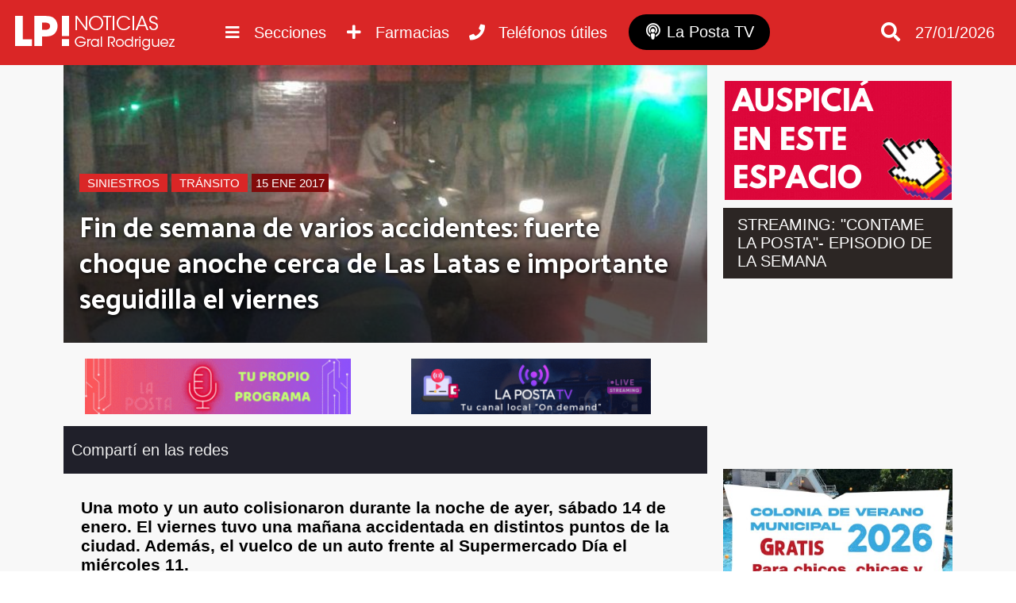

--- FILE ---
content_type: text/html; charset=utf-8
request_url: https://www.lapostanoticias.com.ar/2017/01/15/fin-de-semana-de-varios-accidentes-fuerte-choque-anoche-cerca-de-las-latas-e-importante-seguidilla-el-viernes/
body_size: 8126
content:
<!DOCTYPE html><html lang="es"><head> <meta charset="utf-8"/><base href="https://www.lapostanoticias.com.ar"/> <meta name="viewport" content="width=device-width"/> <meta name="author" content="La Posta Noticias"/> <title>Fin de semana de varios accidentes: fuerte choque anoche cerca de Las Latas e importante seguidilla el viernes | Noticias de General Rodriguez</title> <meta name="description" content="Una moto y un auto colisionaron durante la noche de ayer, s&aacute;bado 14 de enero. El viernes tuvo una ..." /> <link rel="icon" href="images/favicon.png">  <link rel="stylesheet" href="css/main.min.css?v=2.2.28" />   <link rel="preconnect" href="https://fonts.gstatic.com"> <link href="https://fonts.googleapis.com/css2?family=Palanquin+Dark&display=swap" rel="stylesheet"> <link rel="preconnect" href="https://fonts.gstatic.com"> <link href="https://fonts.googleapis.com/css2?family=Staatliches&display=swap" rel="stylesheet"> <script src="//ajax.googleapis.com/ajax/libs/jquery/1.11.0/jquery.min.js"></script>  <link rel="stylesheet" href="css/slider.min.css?v=2.2.28" /> <script src="js/slider.min.js?v=2.2.28"></script> <meta name="keywords" content="transito,puntos,choque,semana,ciudad,las latas,cerca,mañana,fuerte,fin,ACCIDENTES,seguidilla,viernes,accidentada" /> <link rel="canonical" href="https://www.lapostanoticias.com.ar/2017/01/15/fin-de-semana-de-varios-accidentes-fuerte-choque-anoche-cerca-de-las-latas-e-importante-seguidilla-el-viernes/"/> <link rel="amphtml" href="https://www.lapostanoticias.com.ar/2017/01/15/fin-de-semana-de-varios-accidentes-fuerte-choque-anoche-cerca-de-las-latas-e-importante-seguidilla-el-viernes/amp"> <meta property="og:title" content="Fin de semana de varios accidentes: fuerte choque anoche cerca de Las Latas e importante seguidilla el viernes" /><meta property="og:description" content="Una moto y un auto colisionaron durante la noche de ayer, s&aacute;bado 14 de enero. El viernes tuvo una ..." /><meta property="og:type" content="article"/><meta property="og:image" content="https://www.lapostanoticias.com.ar/adjuntos/2017/01/600/ACCIDENTE-MOTO-LAS-LATAS-2.jpg" /><meta name="twitter:card" content="summary_large_image" /><meta property="article:section" content="Siniestros"/><meta name="twitter:site" content="@notitornquist" /><meta property="article:published_time" content="2017-01-15T12:39:57-03:00"/> <meta property="og:url" content="https://www.lapostanoticias.com.ar/2017/01/15/fin-de-semana-de-varios-accidentes-fuerte-choque-anoche-cerca-de-las-latas-e-importante-seguidilla-el-viernes/" /><meta property="fb:app_id" content="1184720432150142" /> <meta name="twitter:image:src" content="https://www.lapostanoticias.com.ar/adjuntos/2017/01/600/ACCIDENTE-MOTO-LAS-LATAS-2.jpg" /><script type="application/ld+json"> { "@context" : "http://schema.org/", "@type" : "NewsArticle", "author" : "La Posta Noticias", "publisher" : { "@type" : "Organization", "name" : "La Posta Noticias", "logo" : { "@type" : "ImageObject", "url" : "https://www.lapostanoticias.com.ar/images/ogimage.jpg" } }, "datePublished" : "2017-01-15T12:39:57-03:00", "image" : { "@type" : "ImageObject", "url" : "https://www.lapostanoticias.com.ar/adjuntos/2017/01/600/ACCIDENTE-MOTO-LAS-LATAS-2.jpg", "width" : "755", "height" : "590" }, "headLine" : "Fin de semana de varios accidentes: fuerte choque anoche cerca de Las Latas e importante seguidilla el viernes", "url" : "https://www.lapostanoticias.com.ar/2017/01/15/fin-de-semana-de-varios-accidentes-fuerte-choque-anoche-cerca-de-las-latas-e-importante-seguidilla-el-viernes/", "keywords": "transito,puntos,choque,semana,ciudad,las latas,cerca,mañana,fuerte,fin,ACCIDENTES,seguidilla,viernes,accidentada", "description": "Una moto y un auto colisionaron durante la noche de ayer, s&aacute;bado 14 de enero. El viernes tuvo una ...", "mainEntityOfPage" : { "type" : "WebPage", "id" : "https://www.lapostanoticias.com.ar" } }</script><script type="text/javascript"> (function (f, b) { if (!b.__SV) { var e, g, i, h; window.mixpanel = b; b._i = []; b.init = function (e, f, c) { function g(a, d) { var b = d.split("."); 2 == b.length && ((a = a[b[0]]), (d = b[1])); a[d] = function () { a.push([d].concat(Array.prototype.slice.call(arguments, 0))); }; } var a = b; "undefined" !== typeof c ? (a = b[c] = []) : (c = "mixpanel"); a.people = a.people || []; a.toString = function (a) { var d = "mixpanel"; "mixpanel" !== c && (d += "." + c); a || (d += " (stub)"); return d; }; a.people.toString = function () { return a.toString(1) + ".people (stub)"; }; i = "disable time_event track track_pageview track_links track_forms track_with_groups add_group set_group remove_group register register_once alias unregister identify name_tag set_config reset opt_in_tracking opt_out_tracking has_opted_in_tracking has_opted_out_tracking clear_opt_in_out_tracking start_batch_senders people.set people.set_once people.unset people.increment people.append people.union people.track_charge people.clear_charges people.delete_user people.remove".split( " "); for (h = 0; h < i.length; h++) g(a, i[h]); var j = "set set_once union unset remove delete".split(" "); a.get_group = function () { function b(c) { d[c] = function () { call2_args = arguments; call2 = [c].concat(Array.prototype.slice.call(call2_args, 0)); a.push([e, call2]); }; } for ( var d = {}, e = ["get_group"].concat( Array.prototype.slice.call(arguments, 0)), c = 0; c < j.length; c++) b(j[c]); return d; }; b._i.push([e, f, c]); }; b.__SV = 1.2; e = f.createElement("script"); e.type = "text/javascript"; e.async = !0; e.src = "undefined" !== typeof MIXPANEL_CUSTOM_LIB_URL ? MIXPANEL_CUSTOM_LIB_URL : "file:" === f.location.protocol && "//cdn.mxpnl.com/libs/mixpanel-2-latest.min.js".match(/^\/\//) ? "https://cdn.mxpnl.com/libs/mixpanel-2-latest.min.js" : "//cdn.mxpnl.com/libs/mixpanel-2-latest.min.js"; g = f.getElementsByTagName("script")[0]; g.parentNode.insertBefore(e, g); } })(document, window.mixpanel || []); mixpanel.init('61c5a9c2282e94cf89f2e7a8726490df', {debug: true, track_pageview: true, persistence: 'localStorage'});</script></head> <body class="desktop"><div class="menu-bar"><header id="top"> <div class="wfix"> <div class="table"> <div class="table-row"> <div class="table-cell headersec1"> <a href="https://www.lapostanoticias.com.ar" title="Ir al inicio"> <h3 class="header-logo" title="Ir al inicio"> <img src="/images/header-logo.png" alt="La Posta Noticias">  </h3> </a> </div> <div class="table-cell"> <div class="nav-content"> <nav> <ul class="wfix"> <li class="menu" > <a href="category/desarrollo-inmobiliario">Desarrollo inmobiliario <i class="fa fa-plus"></i><i class="fa fa-minus"></i></a> <div class="capabg"></div> <div class="linebot"></div> </a> </li><li class="menu" > <a href="category/deportes">Deportes <i class="fa fa-plus"></i><i class="fa fa-minus"></i></a> <div class="capabg"></div> <div class="linebot"></div> </a> </li><li class="menu" > <a href="category/cultura">Cultura <i class="fa fa-plus"></i><i class="fa fa-minus"></i></a> <div class="capabg"></div> <div class="linebot"></div> </a> </li><li class="menu" > <a href="category/solidaridad">Solidaridad <i class="fa fa-plus"></i><i class="fa fa-minus"></i></a> <div class="capabg"></div> <div class="linebot"></div> </a> </li><li class="menu submenu_fix" > <a href="category/politica">Política <i class="fa fa-plus"></i><i class="fa fa-minus"></i></a> <div class="capabg"></div> <div class="linebot"></div> </a> </li><li class="menu submenu_fix" > <a href="category/necrologicas">Necrológicas <i class="fa fa-plus"></i><i class="fa fa-minus"></i></a> <div class="capabg"></div> <div class="linebot"></div> </a> </li><li class="menu submenu_fix" > <a href="category/rodriguez-empresarial">Rodríguez empresarial <i class="fa fa-plus"></i><i class="fa fa-minus"></i></a> <div class="capabg"></div> <div class="linebot"></div> </a> </li><li class="menu submenu_fix" > <a href="category/futbol-infantil">Fútbol infantil <i class="fa fa-plus"></i><i class="fa fa-minus"></i></a> <div class="capabg"></div> <div class="linebot"></div> </a> </li><li class="menu submenu_fix" > <a href="category/municipalidad">Municipalidad <i class="fa fa-plus"></i><i class="fa fa-minus"></i></a> <div class="capabg"></div> <div class="linebot"></div> </a> </li><li class="menu submenu_fix" > <a href="category/destacado">Destacado <i class="fa fa-plus"></i><i class="fa fa-minus"></i></a> <div class="capabg"></div> <div class="linebot"></div> </a> </li><li class="menu submenu_fix" > <a href="category/gremiales">Gremiales <i class="fa fa-plus"></i><i class="fa fa-minus"></i></a> <div class="capabg"></div> <div class="linebot"></div> </a> </li><li class="menu submenu_fix" > <a href="category/educacion">Educación <i class="fa fa-plus"></i><i class="fa fa-minus"></i></a> <div class="capabg"></div> <div class="linebot"></div> </a> </li><li class="menu submenu_fix" > <a href="category/economia">Economía <i class="fa fa-plus"></i><i class="fa fa-minus"></i></a> <div class="capabg"></div> <div class="linebot"></div> </a> </li><li class="menu submenu_fix" > <a href="category/ecologia-noticias">Ecología <i class="fa fa-plus"></i><i class="fa fa-minus"></i></a> <div class="capabg"></div> <div class="linebot"></div> </a> </li><li class="menu submenu_fix" > <a href="category/transito">Tránsito <i class="fa fa-plus"></i><i class="fa fa-minus"></i></a> <div class="capabg"></div> <div class="linebot"></div> </a> </li><li class="menu submenu_fix" > <a href="category/tecnologia">Tecnología <i class="fa fa-plus"></i><i class="fa fa-minus"></i></a> <div class="capabg"></div> <div class="linebot"></div> </a> </li><li class="menu submenu_fix" > <a href="category/sociedad">Sociedad <i class="fa fa-plus"></i><i class="fa fa-minus"></i></a> <div class="capabg"></div> <div class="linebot"></div> </a> </li><li class="menu activo submenu_fix" > <a href="category/siniestros">Siniestros <i class="fa fa-plus"></i><i class="fa fa-minus"></i></a> <div class="capabg"></div> <div class="linebot"></div> </a> </li><li class="menu submenu_fix" > <a href="category/seguridad">Seguridad <i class="fa fa-plus"></i><i class="fa fa-minus"></i></a> <div class="capabg"></div> <div class="linebot"></div> </a> </li><li class="menu submenu_fix" > <a href="category/salud">Salud <i class="fa fa-plus"></i><i class="fa fa-minus"></i></a> <div class="capabg"></div> <div class="linebot"></div> </a> </li> </ul> </nav> <a class="btn_nav show_nav" href=""> <i class="fa fa-bars"></i> <span class="hidde_on_mobile">Secciones</span> </a> <a class="btn_nav open-popup-iframe" href="https://www.lapostanoticias.com.ar/farmacias-de-turno.php"> <i class="fas fa-plus"></i> <span class="hidde_on_mobile">Farmacias</span> </a> <a class="btn_nav open-popup-iframe" href="/telefonos-utiles/"> <i class="fas fa-phone"></i> <span class="hidde_on_mobile">Teléfonos útiles</span> </a> <a class="btn_nav btn_podcast" title="La Posta TV" href="https://www.lapostatv.com.ar"> <i class="fas fa-podcast"></i> <span class="hidde_on_mobile">La Posta TV</span> </a> </div> </div> <div class="table-cell column3" style="width:170px"> <a class="btn_search" href=""> <i class="fa fa-search"></i> </a> <a class="btn_pharma show_on_mobile btn_nav open-popup-iframe" href="https://www.lapostanoticias.com.ar/farmacias-de-turno.php"> <i class="fas fa-plus"></i> <span class="hidde_on_mobile">Farmacias</span> </a> <a class="show_on_mobile btn_nav open-popup-iframe" href="/telefonos-utiles/"> <i class="fas fa-phone"></i> <span class="hidde_on_mobile">Teléfonos útiles</span> </a> <a class="btn_podcast_mobile show_on_mobile btn_nav " href="https://www.lapostatv.com.ar"> <span style="font-size: 16px;display: inline-block;vertical-align: middle;padding-right: 4px;vertical-align: top;" >LP TV</span> <i class="fas fa-podcast"></i> </a> <div id="search-layout" class="wfix"> <input type="search" id="input-search" class="search_trigger" placeholder="Buscador de noticias"> <div id="search-result"></div> </div> <div class="top_fecha"> 27/01/2026 </div>   </div> </div> </div> </div>  </header></div> <div class="wfix pub2"><div class="table" id="pub2"> </div></div><div class="main"><div class="main-content"> <div class="main-article asideright"><div class="table"><article class="table-cell aside_article nothome"> <div class="noticia"> <div class="noticia-float-img"> <img alt="accidente-moto-las-latas-2" height="590" width="755" src="adjuntos/2017/01/800/ACCIDENTE-MOTO-LAS-LATAS-2.jpg"> <div class="opacity"> <div class="titulo-float "> <a class="categoria_link" href="/category/siniestros">Siniestros</a> <a class="categoria_link" href="/category/transito">Tránsito</a> <span class="notifech"> 15 ENE 2017 </span> <h1>Fin de semana de varios accidentes: fuerte choque anoche cerca de Las Latas e importante seguidilla el viernes</h1> </div> </div> </div><div class="publisTop"> <div class="publx tipo0">  <a rel="nofollow" target="_blank" href="/lkp.html?id=143"><img src="adjuntos/cabecera-contame-la-posta-podcast-1.gif" /></a> </div> <div class="publx tipo0">  <a rel="nofollow" target="_blank" href="/lkp.html?id=173"><img src="adjuntos/nuestra-programacion-4.gif" /></a> </div></div> <div class="titulo_seccion">Compartí en las redes <div class="share"> <div class="sharethis-inline-share-buttons"></div> </div> </div> <div class="noticia-content"> <div class="hnoti"> </div> <div class="text"> <h3><strong>Una moto y un auto colisionaron durante la noche de ayer, sábado 14 de enero. El viernes tuvo una mañana accidentada en distintos puntos de la ciudad. Además, el vuelco de un auto frente al Supermercado Día el miércoles 11.</strong></h3><img class="wp-image-5134" src="https://www.lapostanoticias.com.ar/wp-content/uploads/2017/01/ACCIDENTE-MOTO-LAS-LATAS-1.jpg" alt="accidente-moto-las-latas-1" width="331" height="552" /> <strong>La moto del accidente en Ruta 7.</strong>Fue el sábado 14 de enero cerca de las 23.30 en a unos 1000 metros de la parada de Las Latas, en Ruta 7, sentido a Moreno. Allí, un auto de alta gama chocó a una moto. El motociclista, Julio Bértola, de 21 años, aunque lúcido, quedó con una fractura de tibia y peroné. Los vehículos fueron llevados a Malvinas y el herido al Hospital Vicente López y Planes.
Según los testimonios, ambos iban por el mismo carril pero Bértola se habría cruzado delante del automóvil, que sería un vehículo alquilado.<h3>Una nena de 6 años fue atropellada por una motocicleta</h3>Sucedió el viernes 13 de enero por la noche en la esquina de Florida y Paraguay. A raíz del impacto, la niña terminó con varios traumatismos en el rostro y la posible fractura de una pierna.
También resultó herido, con diversas contusiones, el acompañante del conductor del rodado, un joven de 15 años.<h3>El viernes, con varios accidentes a plena luz del día</h3>La seguidilla, en un lapso de poco menos de tres horas en distintos puntos de la ciudad, comenzó a las 10.45 en Av. 25 de Mayo y Pueyrredón con la colisión entre dos automóviles. Como resultado del impacto, Marcela Martini, de 58 años, terminó con traumatismos leves de tórax por golpe contra el volante. En esa esquina, había ocurrido un choque similar días atrás.
Unas horas después, a las 12.25, chocaron una motocicleta y un auto en Balbín y Caseros, en la entrada de Solares dle Oeste. Macarena Pasculli, de 23 años, resultó con traumatismos leves y debió ser trasladada a Clínica Centro.
El último ocurrió n Guadagnini y Rivadavia. Pasadas las 13:30, colisionaron un auto y una moto. Adrián Livois, conductor de la moto, fue atendido por varios golpes leves, pero no fue necesario su traslado a hospital.<h3>Vuelco de auto frente al Supermercado Día:</h3>Fue el miércoles 11 de enero después de las 13.30 horas en el sentido a Luján, frente al supermercado Día, ubicado en Ruta 7. Allí, justo en la intersección con la calle Guillermón, un automóvil marca Renault Sandero color gris terminó volcando en medio de dicho acceso por el impacto de una camioneta Fiat de la empresa Alibué, conducida por Antonio Olivera.
La colisión se produjo en el costado de la Sandero, que terminó dada vuelta en el carril contrario, aunque afortunadamente no produjo un accidente mayor. Su conductor, Ricardo Comisario y la mujer que lo acompañaba, terminaron con heridas leves.
Personal de Tránsito municipal desvió el tráfico y Defensa Civil terminó retirando el automóvil del lugar.<strong>Más fotos del vuelco frente a Día:</strong>[gallery columns="2" size="medium" ids="5119,5120"] </div> <div class="slider_content fully" id="noticia_slider"> <ul class="nanoslider"> <li> <span class="nanoslider_img"> <img srcfix="adjuntos/2017/01/800/ACCIDENTE-MOTO-LAS-LATAS-2.jpg"> <span class="slider_titulo">accidente-moto-las-latas-2</span> </span> </li> <li> <span class="nanoslider_img"> <img srcfix="adjuntos/2017/01/800/ACCIDENTE-MOTO-LAS-LATAS-1.jpg"> <span class="slider_titulo">accidente-moto-las-latas-1</span> </span> </li> </ul> </div> <script> slider_init("#noticia_slider",0.6,7000); </script> <script async src="https://pagead2.googlesyndication.com/pagead/js/adsbygoogle.js"></script>  <ins class="adsbygoogle" style="display:block" data-ad-client="ca-pub-4381915544178558" data-ad-slot="4031262700" data-ad-format="auto" data-full-width-responsive="true"></ins> <script> (adsbygoogle = window.adsbygoogle || []).push({}); </script> <div class="tags"><a href="/tag/transito" title="Noticias sobre transito">transito</a><a href="/tag/puntos" title="Noticias sobre puntos">puntos</a><a href="/tag/choque" title="Noticias sobre choque">choque</a><a href="/tag/semana" title="Noticias sobre semana">semana</a><a href="/tag/ciudad" title="Noticias sobre ciudad">ciudad</a><a href="/tag/las-latas" title="Noticias sobre las latas">las latas</a><a href="/tag/cerca" title="Noticias sobre cerca">cerca</a><a href="/tag/manana" title="Noticias sobre ma&ntilde;ana">mañana</a><a href="/tag/fuerte" title="Noticias sobre fuerte">fuerte</a><a href="/tag/fin" title="Noticias sobre fin">fin</a><a href="/tag/accidentes" title="Noticias sobre ACCIDENTES">ACCIDENTES</a><a href="/tag/seguidilla" title="Noticias sobre seguidilla">seguidilla</a><a href="/tag/viernes" title="Noticias sobre viernes">viernes</a><a href="/tag/accidentada" title="Noticias sobre accidentada">accidentada</a> </div>  <div class="relacionadas"> <div class="titulo_seccion">Notas relacionadas</div> <div class="bloque"><div class="imglayout"> <a href="/2026-01-26/de-boletero-a-presidente-quien-es-el-ex-trabajador-del-sarmiento-que-se-hizo-cargo-de-trenes-argentinos/"> <img alt="De &quot;boletero&quot; a presidente: qui&eacute;n es el ex trabajador del Sarmiento que se hizo cargo de Trenes Argentinos" class="lazy" data-src="adjuntos/320/08062689_18262194001501910027345503344282trenesargentinalargadistanciajpg.webp"> </a> </div> <a href="category/siniestros" class="titlecat" style="border-color:#000000">Siniestros</a> <a href="/2026-01-26/de-boletero-a-presidente-quien-es-el-ex-trabajador-del-sarmiento-que-se-hizo-cargo-de-trenes-argentinos/" title="De &quot;boletero&quot; a presidente: qui&eacute;n es el ex trabajador del Sarmiento que se hizo cargo de Trenes Argentinos"> <div class="titulo">De "boletero" a presidente: quién es el ex trabajador del Sarmiento que se hizo cargo de Trenes Argentinos</div> </a> <span class="smalltext">26/01/2026</span> </div><div class="bloque"><div class="imglayout"> <a href="/2026-01-26/el-marron-se-refuerza-con-dos-ex-jugadores-del-lechero/"> <img alt="El &quot;Marr&oacute;n&quot; se refuerza con dos ex jugadores del &quot;Lechero&quot;" class="lazy" data-src="adjuntos/320/06504168_blank-2-grids-collage-1.png"> </a> </div> <a href="category/siniestros" class="titlecat" style="border-color:#000000">Siniestros</a> <a href="/2026-01-26/el-marron-se-refuerza-con-dos-ex-jugadores-del-lechero/" title="El &quot;Marr&oacute;n&quot; se refuerza con dos ex jugadores del &quot;Lechero&quot;"> <div class="titulo">El "Marrón" se refuerza con dos ex jugadores del "Lechero"</div> </a> <span class="smalltext">26/01/2026</span> </div><div class="bloque"><div class="imglayout"> <a href="/2026-01-26/violento-robo-de-moto-a-metros-del-polideportivo-municipal-me-agarro-y-me-tiro-al-suelo/"> <img alt="Violento robo de moto a metros del Polideportivo municipal: &quot;me agarr&oacute; y me tir&oacute; al suelo&quot;" class="lazy" data-src="adjuntos/320/052617100_013753f7ce814e92a93b5e03b077246d.jpg"> </a> </div> <a href="category/siniestros" class="titlecat" style="border-color:#000000">Siniestros</a> <a href="/2026-01-26/violento-robo-de-moto-a-metros-del-polideportivo-municipal-me-agarro-y-me-tiro-al-suelo/" title="Violento robo de moto a metros del Polideportivo municipal: &quot;me agarr&oacute; y me tir&oacute; al suelo&quot;"> <div class="titulo">Violento robo de moto a metros del Polideportivo municipal: "me agarró y me tiró al suelo"</div> </a> <span class="smalltext">26/01/2026</span> </div> </div>  </div></div></article><div class="table-cell aside"> <div class="banner" id="asd172"> <a href="https://bit.ly/3erUgN0" target="_blank"> <img src="/adjuntos/auspicia-aqui-banner-medio-1.gif"> </a></div> <div class="html" id="asd186"> <div class="mod_div"></div> <div class="mod_contorno"> <div class="mod_title">STREAMING: "CONTAME LA POSTA"- EPISODIO DE LA SEMANA</div><iframe width="400" height="225" src="https://www.youtube.com/embed/yktXAdJYNkQ" title="CLP Ep. 113 - Último programa del año + Resumen anual" frameborder="0" allow="accelerometer; autoplay; clipboard-write; encrypted-media; gyroscope; picture-in-picture; web-share" referrerpolicy="strict-origin-when-cross-origin" allowfullscreen></iframe></div> </div> <div class="mod_div"></div> <div class="banner" id="asd170"> <a href="https://generalrodriguez.gob.ar/" target="_blank"> <img src="/adjuntos/400/aviso-web-colonia.jpg"> </a></div> <div class="banner" id="asd187"> <a href="https://bit.ly/45kWMwu" target="_blank"> <img src="/adjuntos/emergentes-jalit-y-sayco-video-1.gif"> </a></div> <div class="banner" id="asd196"> <a href="https://t2m.io/iOYbcqaF" target="_blank"> <img src="/adjuntos/banner-sidebar-perea.gif"> </a></div> <div class="banner" id="asd201"> <a href="https://www.facebook.com/profile.php?id=61569049787903" target="_blank"> <img src="/adjuntos/banner-medio-para-web-1.gif"> </a></div> <div class="banner" id="asd200"> <a href="https://t2m.io/G94A39dm" target="_blank"> <img src="/adjuntos/11.gif"> </a></div> <div class="banner" id="asd202"> <a href="https://t2m.io/RThOOc8Z" target="_blank"> <img src="/adjuntos/adobe-express-banner-medio-lotes-para-todos-2-desarrollos.gif"> </a></div> <div class="banner" id="asd158"> <a href="https://wa.link/k5k4c1" target="_blank"> <video autoplay muted loop> <source src="/adjuntos/bannergifwhattsapp.webm" type="video/webm"> </video> </a></div> <div class="publicidad_ale_sel" id="asd195"><img src="adjuntos/bannerneumaticosrocca.gif" alt="ROCCA NEUMATICOS" /></div> <div class="banner" id="asd164"> <a href="https://wa.link/gmok71" target="_blank"> <video autoplay muted loop> <source src="/adjuntos/topservicenuevo2.webm" type="video/webm"> </video> </a></div> <div class="banner" id="asd159"> <a href="https://api.whatsapp.com/send?phone=541163354394&text=Hola,%20vi%20una%20publicidad%20en%20La%20Posta%20Noticias%20y%20quisiera%20hacer%20una%20consulta%20con%20el%20estudio." target="_blank"> <video autoplay muted loop> <source src="/adjuntos/consultorablz.webm" type="video/webm"> </video> </a></div><script async src="https://pagead2.googlesyndication.com/pagead/js/adsbygoogle.js"></script>  <ins class="adsbygoogle" style="display:block" data-ad-client="ca-pub-8188215088045640" data-ad-slot="7887032640" data-ad-format="auto" data-full-width-responsive="true"></ins> <script> (adsbygoogle = window.adsbygoogle || []).push({}); </script>  </div></div></div></div> </div>  <footer> <div class="wfix"> <div class="table"> <div class="table-row"> <div class="table-cell"> <img src="/images/header-logo.png" alt="La Posta Noticias"> <div class="linetext"> <div>LA POSTA NOTICIAS</div> <div>General Rodriguez, Buenos Aires, Argentina</div> <br> <ul class="quicklink"> <li > <a href="category/sobre-la-posta">Sobre La Posta</a> </li> <li > <a href="category/concursos">Concursos</a> </li> <li > <a href="page/auspicia-en-la-posta">Publicidad</a> </li> </ul> </div> </div> <div class="table-cell"> <h4>MÁS NOTICIAS</h4> <ul class="quicklink"> <li><a href="category/mas-de-la-posta">Más de La Posta</a></li><li><a href="category/desarrollo-inmobiliario">Desarrollo inmobiliario</a></li><li><a href="category/noticias">Noticias</a></li><li><a href="category/deportes">Deportes</a></li><li><a href="category/cultura">Cultura</a></li><li><a href="category/cortitas">Cortitas</a></li><li><a href="category/solidaridad">Solidaridad</a></li><li><a href="category/politica">Política</a></li><li><a href="category/necrologicas">Necrológicas</a></li><li><a href="category/rodriguez-empresarial">Rodríguez empresarial</a></li> </ul> <ul class="quicklink"><li><a href="category/futbol-infantil">Fútbol infantil</a></li><li><a href="category/municipalidad">Municipalidad</a></li><li><a href="category/destacado">Destacado</a></li><li><a href="category/gremiales">Gremiales</a></li><li><a href="category/educacion">Educación</a></li><li><a href="category/economia">Economía</a></li><li><a href="category/ecologia-noticias">Ecología</a></li><li><a href="category/transito">Tránsito</a></li><li><a href="category/tecnologia">Tecnología</a></li><li><a href="category/sociedad">Sociedad</a></li><li><a href="category/siniestros">Siniestros</a></li><li><a href="category/seguridad">Seguridad</a></li><li><a href="category/salud">Salud</a></li> </ul> </div> <div class="table-cell"> <h4>MANTENTE ACTUALIZADO</h4> <div class="suscribe"> <input type="email" name="email" placeholder="Ingresá tu email..."> <a btn="btn_suscribe" href="#"><i class="fa fa-paper-plane"></i></a> </div>  <br><br> <a href="/contacto">Reportar un error</a> </div> </div> </div> </div> <div class="pie"> <div class="wfix"> <span>La Posta Noticias | Todos Los Derechos Reservados &copy; 2026 | <a href="/propiedad-intelectual">(DNDA)</a> </span> <a style="display:block;padding:15px" href="https://xweb.ar" target="_blank" title="Desarrollo web y hosting">Desarrollado y alojado por XWEB.AR</a> </div> </div> </footer> <div class="back-top"><a href="javascript:void(0);"><i class="fa fa-angle-up" aria-hidden="true"></i></a></div> <link rel="stylesheet" href="css/modulos.min.css?v=2.2.28" /> <script src="js/sitio.min.js?v=2.2.28"></script> <link rel="stylesheet" href="https://use.fontawesome.com/releases/v5.5.0/css/all.css" integrity="sha384-B4dIYHKNBt8Bc12p+WXckhzcICo0wtJAoU8YZTY5qE0Id1GSseTk6S+L3BlXeVIU" crossorigin="anonymous"> <script type='text/javascript' src='https://platform-api.sharethis.com/js/sharethis.js#property=5f73636317d090001260dc9c&product=sop' async='async'></script> <div id="fb-root"></div> <script async defer crossorigin="anonymous" src="https://connect.facebook.net/es_ES/sdk.js#xfbml=1&version=v15.0&appId=1184720432150142&autoLogAppEvents=1" nonce="DLFkdihf"></script><script> (function(i,s,o,g,r,a,m){i['GoogleAnalyticsObject']=r;i[r]=i[r]||function(){ (i[r].q=i[r].q||[]).push(arguments)},i[r].l=1*new Date();a=s.createElement(o), m=s.getElementsByTagName(o)[0];a.async=1;a.src=g;m.parentNode.insertBefore(a,m) })(window,document,'script','https://www.google-analytics.com/analytics.js','ga'); ga('create', 'UA-84298269-1', 'auto'); ga('send', 'pageview');</script><script async src="https://www.googletagmanager.com/gtag/js?id=G-RWHHYT944L"></script><script> window.dataLayer = window.dataLayer || []; function gtag(){dataLayer.push(arguments);} gtag('js', new Date()); gtag('config', 'G-RWHHYT944L');</script><script async src="//stats.xweb.ar/connect.js?id=22-KLFIS9"></script><script type="text/javascript" src="/js/push.min.js?v=2.2.28"></script>  <script defer src="https://overtracking.com/p/B8q9StwqSq2unbQ0"></script><script defer src="https://static.cloudflareinsights.com/beacon.min.js/vcd15cbe7772f49c399c6a5babf22c1241717689176015" integrity="sha512-ZpsOmlRQV6y907TI0dKBHq9Md29nnaEIPlkf84rnaERnq6zvWvPUqr2ft8M1aS28oN72PdrCzSjY4U6VaAw1EQ==" data-cf-beacon='{"version":"2024.11.0","token":"d371f7d91e164f0a9feee43fcbc12225","r":1,"server_timing":{"name":{"cfCacheStatus":true,"cfEdge":true,"cfExtPri":true,"cfL4":true,"cfOrigin":true,"cfSpeedBrain":true},"location_startswith":null}}' crossorigin="anonymous"></script>
</body></html>

--- FILE ---
content_type: text/html; charset=utf-8
request_url: https://www.google.com/recaptcha/api2/aframe
body_size: 266
content:
<!DOCTYPE HTML><html><head><meta http-equiv="content-type" content="text/html; charset=UTF-8"></head><body><script nonce="cLWsD7rR0Pz72_-RTaIE5A">/** Anti-fraud and anti-abuse applications only. See google.com/recaptcha */ try{var clients={'sodar':'https://pagead2.googlesyndication.com/pagead/sodar?'};window.addEventListener("message",function(a){try{if(a.source===window.parent){var b=JSON.parse(a.data);var c=clients[b['id']];if(c){var d=document.createElement('img');d.src=c+b['params']+'&rc='+(localStorage.getItem("rc::a")?sessionStorage.getItem("rc::b"):"");window.document.body.appendChild(d);sessionStorage.setItem("rc::e",parseInt(sessionStorage.getItem("rc::e")||0)+1);localStorage.setItem("rc::h",'1769487936613');}}}catch(b){}});window.parent.postMessage("_grecaptcha_ready", "*");}catch(b){}</script></body></html>

--- FILE ---
content_type: text/css
request_url: https://www.lapostanoticias.com.ar/css/slider.min.css?v=2.2.28
body_size: 770
content:
@charset "utf-8";.slider_content{overflow:hidden;position:relative;display:block;border:none;margin:auto;height:auto;z-index:1;height:400px;overflow:hidden;margin-top:-1px;position:relative;width:100%;margin:.5em auto}.slider_content:hover #btn_der,.slider_content:hover #btn_izq{opacity:1}.nanoslider{list-style-type:none;margin:0;display:block;height:auto;padding:0;overflow:hidden;width:100%;height:100%;vertical-align:top;z-index:10;transition:all .8s;position:absolute}.nanoslider li{float:left;width:100%;padding:0;margin:0;overflow:hidden;position:relative;transition:all .5s;height:100%}.nanoslider li span.nanoslider_img{display:block;width:100%;position:relative;height:100%;overflow:hidden}span.slider_titulo{position:absolute;bottom:0;background:#ffffffba;width:100%;height:40px;line-height:40px;text-align:center;font-family:Lato-Black,sans-serif;height:auto;line-height:1.4;padding:10px 15px;box-sizing:border-box;text-align:left}.nanoslider li span img{position:absolute;display:block;max-width:100%;max-height:100%;left:0;right:0;top:0;bottom:0;margin:auto}.nanoslider li span.nanoslider_titulo{display:inline-block;height:auto;text-align:left;padding:10px 15px;font-size:3em;color:#000;position:absolute;top:0;z-index:15;margin:1em;max-width:40%;font-family:oswald,sans-serif;background-color:rgba(255,255,255,.75)}.nanoslider li p.nanoslider_descripcion{display:inline-block;width:auto;max-width:99%;height:auto;text-align:left;padding:1%;font-family:tahoma;font-size:12px;color:#fff;text-shadow:#000 0 1px 1px;position:absolute;background:url(../nanoslider/000-50alpha.png);top:35px;z-index:15}#btn_der,#btn_izq{display:block;top:0;bottom:0;position:absolute;z-index:20;margin:0;transition:opacity.3s;opacity:.7;text-align:center;color:#fff;font-size:45px;text-shadow:0 0 2px #000;transition:all .2s;height:30px;margin:auto;text-shadow:0 0 2px #fff;background:#da2626;padding:0;width:auto;border-radius:100px;width:50px;text-align:center;height:50px;line-height:53px}#btn_izq{float:left;left:0}#btn_der{float:right;right:0}#slider_1 #btn_der:hover,#slider_1 #btn_izq:hover{font-size:3em;opacity:.75}#btn_izq:hover{cursor:pointer}#btn_izq img{margin:auto;display:block;padding:5px 2px 0 0}#btn_der:hover{cursor:pointer}#btn_der img{margin:auto;display:block;padding:5px 0 0 2px}#contenedor_puntos{display:none;width:100%;height:auto;text-align:center;position:absolute;bottom:0;z-index:20;height:5px}.punto{display:inline-block;position:relative;width:10px;height:2px;z-index:20;margin:0;background-color:#ddd;vertical-align:top;transition:all .4s}.punto:hover{cursor:pointer;background-color:#346087}.punto_selected{background-color:#346087}#posicion_actual{position:absolute;top:-100%;display:block;float:left;z-index:50;color:red}.slider_can_full.full{position:fixed;top:0;bottom:0;margin:0;left:0;right:0;margin:auto;width:100%;background:#999;background-image:url(../images/layer_background.png);background-repeat:repeat;background-position:center;z-index:999}.slider_can_full:not(.full){cursor:-moz-zoom-in;cursor:-webkit-zoom-in}.slider_can_full.full>div{max-width:1000px;height:100%!important;max-height:80%;top:0;bottom:0;margin:auto;position:absolute;left:0;right:0;box-shadow:0 0 15px #000;border-radius:0;background:#fff}#productos_relacionados #btn_der,#productos_relacionados #btn_izq{padding:1em}.slider_content.full{position:fixed;top:0;left:0;right:0;bottom:0;background:rgba(0,0,0,.5);width:100%!important;margin:0;height:100%!important;z-index:2000}.slider_content.full #btn_der i,.slider_content.full #btn_izq i{font-size:2em;padding:0 1em;display:block}.slider_content.full img{height:90%;position:absolute;top:0;bottom:0;margin:auto;box-shadow:0 0 30px}.fully.full #btn_zoom{display:none}.fully:not(.full) #btn_zoom{position:absolute;top:30px;right:3.5em;width:30px;height:30px;line-height:30px;background:#fff;text-align:center;padding:5px;box-shadow:0 2px 2px rgba(0,0,0,.3);border-radius:3px;transition:all .2s;cursor:pointer;opacity:.8;z-index:100;border-radius:100px;background:#fff;color:#da2626;border:1px solid #eee}#btn_zoom:hover{box-shadow:0 5px 5px rgba(0,0,0,.6);opacity:1}.closeslider{width:40px;height:40px;position:absolute;top:5px;right:5px;background:#fff;color:#ec3737;text-align:center;line-height:40px;font-size:23px;margin:5px;cursor:pointer;cursor:pointer;z-index:10;border-radius:100px}